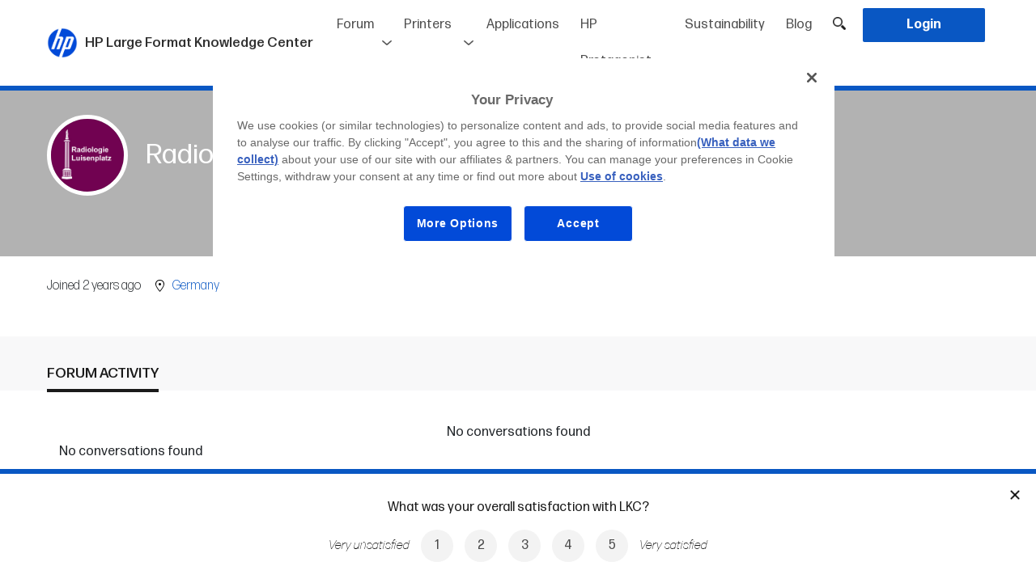

--- FILE ---
content_type: image/svg+xml
request_url: https://lkc.hp.com/themes/hp-lkc/assets/images/social/twitter.svg
body_size: 2019
content:
<?xml version="1.0" encoding="UTF-8"?>
<svg width="43px" height="43px" viewBox="0 0 43 43" version="1.1" xmlns="http://www.w3.org/2000/svg" xmlns:xlink="http://www.w3.org/1999/xlink">
    <!-- Generator: Sketch 63.1 (92452) - https://sketch.com -->
    <title>Twitter</title>
    <desc>Created with Sketch.</desc>
    <g id="Design" stroke="none" stroke-width="1" fill="none" fill-rule="evenodd">
        <g id="01_Protagonist" transform="translate(-527.000000, -2148.000000)" fill="#0957C3" fill-rule="nonzero">
            <g id="Twitter" transform="translate(528.000000, 2149.000000)">
                <path d="M20.5,41 C9.17816263,41 0,31.8218374 0,20.5 C0,9.17816263 9.17816263,0 20.5,0 C31.8218374,0 41,9.17816263 41,20.5 C41,31.8218374 31.8218374,41 20.5,41 Z M20.5,1 C9.73044738,1 1,9.73044738 1,20.5 C1,31.2695526 9.73044738,40 20.5,40 C31.2695526,40 40,31.2695526 40,20.5 C40,9.73044738 31.2695526,1 20.5,1 Z" id="Shape" stroke="#0957C3" stroke-width="0.6"></path>
                <path d="M29.5,15.89 C28.8261447,16.1877857 28.1115983,16.3832748 27.38,16.47 C28.1500511,16.0095615 28.7259664,15.2843348 29,14.43 C28.2753018,14.8603128 27.4821191,15.1630414 26.655,15.325 C25.6175971,14.2233609 24.0133427,13.8655998 22.6061667,14.422079 C21.1989907,14.9785581 20.2733399,16.3367908 20.27,17.85 C20.2689352,18.1327393 20.3008168,18.4146399 20.365,18.69 C17.3953345,18.5411718 14.6280057,17.1402457 12.75,14.835 C11.7722576,16.5232062 12.2732968,18.6805191 13.895,19.765 C13.3080749,19.7467545 12.7339208,19.5890764 12.22,19.305 L12.22,19.35 C12.2210334,21.1084688 13.4611904,22.6225896 15.185,22.97 C14.8674786,23.0577383 14.5394171,23.1014798 14.21,23.1 C13.9717806,23.1015232 13.7339829,23.079753 13.5,23.035 C13.9817653,24.5407916 15.3692589,25.5723629 16.95,25.6 C15.4044007,26.8052311 13.4470377,27.3547293 11.5,27.13 C13.1883592,28.2148373 15.1531548,28.7910848 17.16,28.7900015 C23.955,28.7900015 27.66,23.165 27.66,18.29 C27.66,18.13 27.66,17.97 27.66,17.79 C28.3810466,17.2706693 29.0040658,16.6273342 29.5,15.89" id="Path"></path>
            </g>
        </g>
    </g>
</svg>


--- FILE ---
content_type: application/javascript
request_url: https://lkc.hp.com/themes/hp-lkc/assets/js/profile-header.js
body_size: 5175
content:
var profileComponent = Vue.component('printer-selector', {
	props: {
  		available: {
  			type: Array,
  			default: []
  		},
  		selected: {
  			type: Array,
  			default: []
  		},
  	},
  	methods: {
  		add: function(index) {
  			var item = this.available[index];
  			this.available.splice(index, 1);
  			this.selected.push(item);
  		},
  		remove: function(index) {
  			var item = this.selected[index];
            this.selected.splice(index, 1);
  			this.available.push(item);
  		},
  	},
  	mounted: function() {
  	},
  	template: '#horizontal-options-selector'
});

var profileApp = null;
var profileAvatarApp = null;
var profilePosterApp = null;


document.addEventListener("DOMContentLoaded", function(event) {
    profileApp = new Vue({
        el: '#profile-app',
        data: {
            printers: {
                //available: [{id: 1, name: 'HP Latex 110 '}, {id: 2, name: 'HP Latex 115'}, {id: 3, name: 'HP Latex 115 Print and Cut Solution'}, {id: 6, name: 'HP Latex 315 Print and Cut Solution'}, {id: 7, name: 'HP Latex 660'}],
                //selected: [{id: 4, name: 'HP Latex 1500'}, {id: 5, name: 'HP Latex 330'}],
                available: [],
                selected: [],
            },
            userData: {
                name: '',
                surname: '',
                username: '',
                language: '',
                realnameIsPublic: '',
                newsletters: '',
                country: '',
                type: '',
                company: '',
                companyEmail: '',
                companyWeb: '',
                companyDescription: '',
                companyInformationIsPublic: '',
                avatar: '',
                poster: '',
                howDidYouMeetUs: '',
                howDidYouMeetUsOther: '',
            }
        },
        methods: {
            cancel: function() {
               $('#editProfilePopup').modal('hide');
            },
            confirm: function() {
                $('#editProfilePopup').modal('hide');
                //profileApp.userData.avatar = this.selected;

                that = this;

                $.request('onUpdateUserInformation', {data:{userData: that.userData, printersSelected: that.printers.selected},
                    success: function(result) {
                        console.log(result);
                        if(window.location.href.indexOf('/profile/') !== -1 && result.username != result.oldUsername) {
                            var url = window.location.href;
                            var newUrl = url.replace(result.oldUsername, result.username);
                            window.location.href = newUrl; // (Flaw 28 informe - false alarm)
                        } else {
                            window.location.reload();
                        }
                    }
                });
            }
        }
    });

    profileAvatarApp = new Vue({
        el: '#editProfilePhotoPopup',
        data: {
            selected: '',
            items: {
                user: [
                ],
                presets: [
                    '/themes/hp-lkc/assets/images/avatars/profile_photo_preset1.png',
                    '/themes/hp-lkc/assets/images/avatars/profile_photo_preset2.png',
                    '/themes/hp-lkc/assets/images/avatars/profile_photo_preset3.png',
                    '/themes/hp-lkc/assets/images/avatars/profile_photo_preset4.png',
                    '/themes/hp-lkc/assets/images/avatars/profile_photo_preset5.png',
                    '/themes/hp-lkc/assets/images/avatars/profile_photo_preset6.png',
                ]
            },
        },
        methods: {
            selectItem: function(item) {
                this.selected = item;
            },
            cancel: function() {
               $('#editProfilePhotoPopup').modal('hide');
            },
            confirm: function() {
                profileApp.userData.avatar = this.selected;
                $('#editProfilePhotoPopup').modal('hide');
            }
        }
    });

    profilePosterApp = new Vue({
        el: '#editProfilePosterPopup',
        data: {
            selected: '',
            items: {
                user: [
                ],
                presets: [
                    '/themes/hp-lkc/assets/images/poster/profile_poster_preset1.png',
                    '/themes/hp-lkc/assets/images/poster/profile_poster_preset2.png',
                    '/themes/hp-lkc/assets/images/poster/profile_poster_preset3.png',
                    '/themes/hp-lkc/assets/images/poster/profile_poster_preset4.png',
                    '/themes/hp-lkc/assets/images/poster/profile_poster_preset5.png',
                    '/themes/hp-lkc/assets/images/poster/profile_poster_preset6.png',
                ]
            },
        },
        methods: {
            selectItem: function(item) {
                this.selected = item;
            },
            cancel: function() {
               $('#editProfilePosterPopup').modal('hide');
            },
            confirm: function() {
                profileApp.userData.poster = this.selected;
                $('#editProfilePosterPopup').modal('hide');
            }
        }
    });

});
